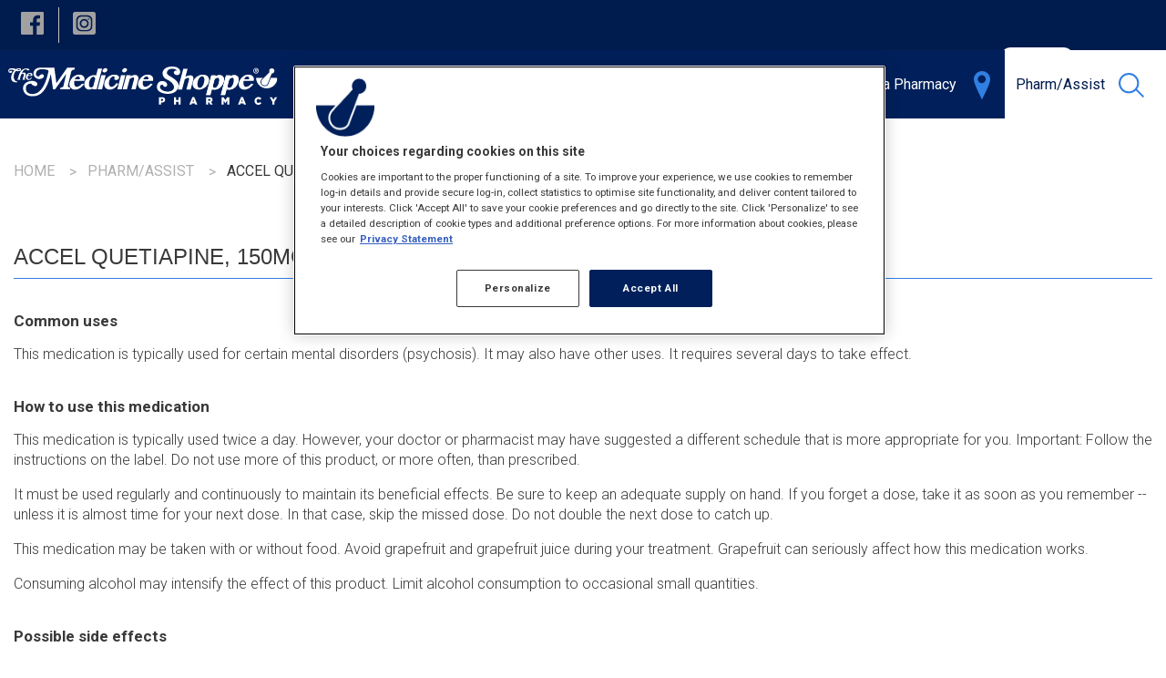

--- FILE ---
content_type: text/html; charset=utf-8
request_url: https://www.medicineshoppe.ca/en/drug-database/02400367/accel-quetiapine
body_size: 11380
content:



<!DOCTYPE html>
<!--[if lte IE 9]>
<html lang="en-CA" class="ie9 no-js">
<![endif]-->
<!--[if gt IE 9]><!-->
<html lang="en-CA" class="no-js" >
<!--<![endif]-->
<head>
<!-- Google Tag Manager -->
<script>(function(w,d,s,l,i){w[l]=w[l]||[];w[l].push({'gtm.start':
new Date().getTime(),event:'gtm.js'});var f=d.getElementsByTagName(s)[0],
j=d.createElement(s),dl=l!='dataLayer'?'&l='+l:'';j.async=true;j.src=
'https://www.googletagmanager.com/gtm.js?id='+i+dl;f.parentNode.insertBefore(j,f);
})(window,document,'script','dataLayer','GTM-56GC2M4');</script>
<!-- End Google Tag Manager -->
<meta name="p:domain_verify" content="6133415ebb48fc062b581ec8c497b807"/>

<meta name="google-site-verification" content="F2ul3TN4mz_KgvobveSOdU5xNrFf8CIxFUGRWNU_LF4" />
<meta name="google-site-verification" content="0AYYtXM4qBlwHufwgA_-08Zj-DatnmtTMh1Og0rENDw" />
<meta name="google-site-verification" content="uyuPWBX0pC6YuT77T1e3llGM1vvI86mioH2dtDGaFig" />
    <meta charset="utf-8">
    <meta http-equiv="x-ua-compatible" content="ie=edge">
    <meta http-equiv="cleartype" content="on">
    <meta http-equiv="content-language" content="en-CA" />
    <meta name="viewport" content="width=device-width, initial-scale=1.0">

    

<title>Accel Quetiapine - Medicine Shoppe</title>



    <link rel="alternate" href="https://www.medicineshoppe.ca/en/drug-database/02400367/accel-quetiapine" hreflang="en-CA" />
 
    <link rel="alternate" href="https://www.medicineshoppe.ca/fr/medicaments-a-z/02400367/accel-quetiapine" hreflang="fr-CA" />


    <meta name="og:description" content="The Medicine Shoppe pharmacies offer a wide array of services to the community by independent health professionals.">
    <meta name="og:locale" content="en-CA">
    <meta name="og:locale:alternate" content="fr-CA">
    <meta name="og:site_name" content="Medicine Shoppe">
    <meta name="twitter:site" content="Medicine Shoppe">
    <meta name="og:title" content="Accel Quetiapine - Medicine Shoppe">

<meta name="og:type" content="website">

    <meta name="og:url" content="https://www.medicineshoppe.ca/en/drug-database/02400367/accel-quetiapine">



        <meta name="og:image" content="https://www.medicineshoppe.ca/-/media/mckesson/common/og-image/111150821_logo_medshoppe_1200x1200.jpg">

    <link rel="canonical" href="https://www.medicineshoppe.ca/en/drug-database/02400367/accel-quetiapine" />


    <link rel="stylesheet" href="/build/medicineshoppe/styles/main.css?v=639041715538287079">

    <link rel="shortcut icon" href="/build/medicineshoppe/icons/medicineshoppe/favicon.ico">
    <link rel="apple-touch-icon" href="/build/medicineshoppe/icons/medicineshoppe/icon-57.png">
    <link rel="apple-touch-icon" href="/build/medicineshoppe/icons/medicineshoppe/icon-72.png" sizes="72x72">
    <link rel="apple-touch-icon" href="/build/medicineshoppe/icons/medicineshoppe/icon-76.png" sizes="76x76">
    <link rel="apple-touch-icon" href="/build/medicineshoppe/icons/medicineshoppe/icon-114.png" sizes="114x114">
    <link rel="apple-touch-icon" href="/build/medicineshoppe/icons/medicineshoppe/icon-120.png" sizes="120x120">
    <link rel="apple-touch-icon" href="/build/medicineshoppe/icons/medicineshoppe/icon-144.png" sizes="144x144">
    <link rel="apple-touch-icon" href="/build/medicineshoppe/icons/medicineshoppe/icon-152.png" sizes="152x152">
    <link rel="apple-touch-icon" href="/build/medicineshoppe/icons/medicineshoppe/icon-167.png" sizes="167x167">
    <link rel="apple-touch-icon" href="/build/medicineshoppe/icons/medicineshoppe/icon-180.png" sizes="180x180">
    <link rel="icon" href="/build/medicineshoppe/icons/medicineshoppe/icon-64.png" sizes="64x64">
    <link rel="icon" href="/build/medicineshoppe/icons/medicineshoppe/icon-96.png" sizes="96x96">
    <link rel="icon" href="/build/medicineshoppe/icons/medicineshoppe/icon-192.png" sizes="192x192">
    <link rel="icon" href="/build/medicineshoppe/icons/medicineshoppe/icon-195.png" sizes="195x195">
    <link rel="icon" href="/build/medicineshoppe/icons/medicineshoppe/icon-228.png" sizes="228x228">
    <link rel="image_src" href="/build/medicineshoppe/icons/medicineshoppe/icon-512.png">
    <meta name="application-name" content="Medicine Shoppe">
    <meta name="msapplication-TileColor" content="#006450">
    <meta name="msapplication-square70x70logo" content="/build/medicineshoppe/icons/medicineshoppe/tile-small.png">
    <meta name="msapplication-square150x150logo" content="/build/medicineshoppe/icons/medicineshoppe/tile-medium.png">
    <meta name="msapplication-wide310x150logo" content="/build/medicineshoppe/icons/medicineshoppe/tile-wide.png">
    <meta name="msapplication-square310x310logo" content="/build/medicineshoppe/icons/medicineshoppe/tile-large.png">

    <!--Cookie consent script-->
<!-- OneTrust Cookies Consent Notice start for http://medicineshoppe.ca  -->
<script src="https://cdn.cookielaw.org/scripttemplates/otSDKStub.js"  type="text/javascript" charset="UTF-8" data-domain-script="01ec8fbc-bcb0-4de9-bfca-20e52a6d0f5c" ></script>
<script type="text/javascript">
function OptanonWrapper() { }
</script>
<!-- OneTrust Cookies Consent Notice end for http://medicineshoppe.ca  -->
    
    
    


    <script src="//ajax.googleapis.com/ajax/libs/jquery/2.1.0/jquery.min.js"></script>
    <link rel="stylesheet" href="https://cdn.plyr.io/3.7.8/plyr.css" />
    <script src="https://cdn.plyr.io/3.7.8/plyr.js"></script>
</head>
<body class="medicineshoppe rxarticle">
    <a href="#main-content" class="screen-reader-only skipToContent focusable">Skip to main content</a>
<!-- Google Tag Manager (noscript) -->
<noscript><iframe src="https://www.googletagmanager.com/ns.html?id=GTM-56GC2M4"
height="0" width="0" style="display:none;visibility:hidden"></iframe></noscript>
<!-- End Google Tag Manager (noscript) -->
    

    


<header class="header" data-component="header">
    <div class="top-bar quick-menu-bar">
    <div class="top-bar-left">
        
<div class="share">
    <div class="social-icons">
            <a role="button" aria-expanded="false" aria-label="Share to Facebook" href="https://www.facebook.com/medicineshoppecanada/" target="_blank"><span class="facebook"></span></a>

            <a role="button" aria-expanded="false" aria-label="Share to Instagram" href="https://www.instagram.com/themedicineshoppecanada/" target="_blank"><span class="instagram"></span></a>



            </div>
</div>
    </div>
	<div class="top-bar-right">
		<nav class="quick-menu">
			<ul class="menu">
                
    <li>

        <a href="/en/personal-pharmacist" class="  ">
            Personal Pharmacist
        </a>
    </li>
    <li>

        <a href="/en/prescription-transfer" class="  ">
            Prescription Transfer
        </a>
    </li>
    <li>

        <a href="/en/who-we-are/who-we-are-daec8" class="  ">
            Who We Are
        </a>
    </li>
    <li>

        <a href="/en/franchise-opportunities" class="  ">
            Franchise Opportunities
        </a>
    </li>
    <li>

        <a href="/en/careers-c950d" class="  ">
            Careers
        </a>
    </li>
    <li>

        <a href="/en/newsletter-subscription" class="  ">
            Newsletter Subscription
        </a>
    </li>
    <li>

        <a href="/en/contact-us" class="  ">
            Contact Us
        </a>
    </li>
    <li>

        <a href="https://app.medicineshoppe.ca/" target="_blank" class="menu-refills  quick-menu-button">
            Refills
        </a>
    </li>
<li>
        <a href="/fr/medicaments-a-z/02400367/accel-quetiapine">Français</a>
</li>


			</ul>
		</nav>
	</div>
</div>

    <div class="main-menu-wrapper">
    <div class="top-bar main-menu-bar" data-sticky data-component="main-menu-bar">
        <div style="display: flow-root;">
            <div class="top-bar-title">
                <a class="logo" href="/"><img src="/build/medicineshoppe/images/medicineshoppe/logo-en.svg" alt="Medicine Shoppe" /></a>
                <span data-responsive-toggle="responsive-menu" data-hide-for="large">
                    <button class="menu-icon" type="button" data-toggle>
                        <span class="bar"></span>
                        <span class="bar"></span>
                        <span class="bar"></span>
                    </button>
                </span>
            </div>
            <div id="responsive-menu" class="top-bar-right">
                <nav class="main-menu">
                    <ul class="vertical large-horizontal menu" data-responsive-menu="accordion large-dropdown" data-click-open="true">
                            <li data-equalizer="container" class="">
                                <a class=" disabled-link" href="/en/my-health">
                                        <span class="icon">My Health</span>
                                                                    </a>
                                    <ul data-equalizer="icon" data-equalize-on="medium">
                                            <li class=" item second-level">
                                                <a class="header " data-equalizer-watch="container" href="/en/my-health/seasonal">
                                                        <div class="section-icon show-for-large" data-equalizer-watch="icon"><img src="/-/media/mckesson/services-section/branded-icons/msc/msc-svg/thermometre_100x100_blanc.svg" alt="" /></div>
                                                    Seasonal                                                </a>
                                                    <div class="third-level">
                                                        <ul>
                                                                <li class=" item">
                                                                    <a href="/en/my-health/seasonal/cold-and-flu">
                                                                        Cold and Flu
                                                                    </a>
                                                                </li>
                                                                <li class=" item">
                                                                    <a href="/en/my-health/seasonal/seasonal-allergies">
                                                                        Seasonal Allergies
                                                                    </a>
                                                                </li>
                                                                <li class=" item">
                                                                    <a href="/en/my-health/seasonal/sun-care">
                                                                        Sun Care
                                                                    </a>
                                                                </li>
                                                                <li class=" item">
                                                                    <a href="/en/my-health/seasonal/travel-health">
                                                                        Travel Health
                                                                    </a>
                                                                </li>
                                                        </ul>
                                                    </div>
                                            </li>
                                            <li class=" item second-level">
                                                <a class="header " data-equalizer-watch="container" href="/en/my-health/chronic-conditions">
                                                        <div class="section-icon show-for-large" data-equalizer-watch="icon"><img src="/-/media/mckesson/services-section/branded-icons/msc/msc-svg/notepad_100x100_blanc.svg" alt="" /></div>
                                                    Chronic Conditions                                                </a>
                                                    <div class="third-level">
                                                        <ul>
                                                                <li class=" item">
                                                                    <a href="/en/my-health/chronic-conditions/diabetes">
                                                                        Diabetes
                                                                    </a>
                                                                </li>
                                                                <li class=" item">
                                                                    <a href="/en/my-health/chronic-conditions/digestive-health">
                                                                        Digestive Health
                                                                    </a>
                                                                </li>
                                                                <li class=" item">
                                                                    <a href="/en/my-health/chronic-conditions/heart-health">
                                                                        Heart Health
                                                                    </a>
                                                                </li>
                                                                <li class=" item">
                                                                    <a href="/en/my-health/chronic-conditions/respiratory-health">
                                                                        Respiratory Health
                                                                    </a>
                                                                </li>
                                                                <li class=" item">
                                                                    <a href="/en/my-health/chronic-conditions/pain-management">
                                                                        Pain Management
                                                                    </a>
                                                                </li>
                                                        </ul>
                                                    </div>
                                            </li>
                                            <li class=" item second-level">
                                                <a class="header " data-equalizer-watch="container" href="/en/my-health/wellness">
                                                        <div class="section-icon show-for-large" data-equalizer-watch="icon"><img src="/-/media/mckesson/services-section/svg-icons/ws_icons_svg_wellness.svg" alt="Wellness Consultation Services Icon" /></div>
                                                    Wellness                                                </a>
                                                    <div class="third-level">
                                                        <ul>
                                                                <li class=" item">
                                                                    <a href="/en/my-health/wellness/comfort-and-safety">
                                                                        Comfort & Safety
                                                                    </a>
                                                                </li>
                                                                <li class=" item">
                                                                    <a href="/en/my-health/wellness/food-and-medication">
                                                                        Food & Medication
                                                                    </a>
                                                                </li>
                                                                <li class=" item">
                                                                    <a href="/en/my-health/wellness/mental-health">
                                                                        Mental Health
                                                                    </a>
                                                                </li>
                                                                <li class=" item">
                                                                    <a href="/en/my-health/wellness/skin-health">
                                                                        Skin Health
                                                                    </a>
                                                                </li>
                                                                <li class=" item">
                                                                    <a href="/en/my-health/wellness/smoking-cessation">
                                                                        Smoking Cessation
                                                                    </a>
                                                                </li>
                                                                <li class=" item">
                                                                    <a href="/en/my-health/wellness/vitamins-and-natural-products">
                                                                        Vitamins and Natural Products
                                                                    </a>
                                                                </li>
                                                                <li class=" item">
                                                                    <a href="/en/my-health/wellness/cannabis">
                                                                        Cannabis
                                                                    </a>
                                                                </li>
                                                        </ul>
                                                    </div>
                                            </li>
                                            <li class=" item second-level">
                                                <a class="header " data-equalizer-watch="container" href="/en/my-health/general-health">
                                                        <div class="section-icon show-for-large" data-equalizer-watch="icon"><img src="/-/media/mckesson/services-section/branded-icons/msc/msc-svg/stethoscope_100x100_blanc.svg" alt="" /></div>
                                                    General Health                                                </a>
                                                    <div class="third-level">
                                                        <ul>
                                                                <li class=" item">
                                                                    <a href="/en/my-health/general-health/body-health">
                                                                        Body Health
                                                                    </a>
                                                                </li>
                                                                <li class=" item">
                                                                    <a href="/en/my-health/general-health/family-health">
                                                                        Family Health
                                                                    </a>
                                                                </li>
                                                                <li class=" item">
                                                                    <a href="/en/my-health/general-health/mens-health">
                                                                        Men's Health
                                                                    </a>
                                                                </li>
                                                                <li class=" item">
                                                                    <a href="/en/my-health/general-health/womens-health">
                                                                        Women's Health
                                                                    </a>
                                                                </li>
                                                        </ul>
                                                    </div>
                                            </li>
                                                                            </ul>
                            </li>
                            <li data-equalizer="container" class="">
                                <a class=" " href="/en/services">
                                        <span class="icon">Pharmacy Services</span>
                                                                    </a>
                                    <ul data-equalizer="icon" data-equalize-on="medium">
                                            <li class=" item second-level">
                                                <a class="header " data-equalizer-watch="container" href="/en/services/prescriptions">
                                                        <div class="section-icon show-for-large" data-equalizer-watch="icon"><img src="/-/media/mckesson/services-section/new-svg-icons/ws_icons_svg_prescriptions.png" alt="Medication Prescription Icon" /></div>
                                                    Prescriptions                                                </a>
                                                    <div class="third-level">
                                                        <ul>
                                                                <li class=" item">
                                                                    <a href="/en/services/prescriptions/common-conditions">
                                                                        Common Conditions
                                                                    </a>
                                                                </li>
                                                                <li class=" item">
                                                                    <a href="/en/services/prescriptions/chronic-conditions">
                                                                        Long-Term Conditions
                                                                    </a>
                                                                </li>
                                                                <li class=" item">
                                                                    <a href="/en/services/prescriptions/medication-safety">
                                                                        Medication Safety
                                                                    </a>
                                                                </li>
                                                                <li class=" item">
                                                                    <a href="/en/services/prescriptions/renewals">
                                                                        Prescription Renewal
                                                                    </a>
                                                                </li>
                                                        </ul>
                                                    </div>
                                            </li>
                                            <li class=" item second-level">
                                                <a class="header " data-equalizer-watch="container" href="/en/services/vaccinations">
                                                        <div class="section-icon show-for-large" data-equalizer-watch="icon"><img src="/-/media/mckesson/services-section/new-svg-icons/ws_icons_svg_vaccines.png" alt="Icon of syringe for vaccine" /></div>
                                                    Vaccinations                                                </a>
                                                    <div class="third-level">
                                                        <ul>
                                                                <li class=" item">
                                                                    <a href="/en/services/vaccinations/flu-shots">
                                                                        Vaccines against respiratory viruses
                                                                    </a>
                                                                </li>
                                                                <li class=" item">
                                                                    <a href="/en/services/vaccinations/travel-vaccines">
                                                                        Travel Vaccines
                                                                    </a>
                                                                </li>
                                                                <li class=" item">
                                                                    <a href="/en/services/vaccinations/vaccines-against-common-diseases">
                                                                        Other Vaccines
                                                                    </a>
                                                                </li>
                                                        </ul>
                                                    </div>
                                            </li>
                                            <li class=" item second-level">
                                                <a class="header " data-equalizer-watch="container" href="/en/services/assessments-and-monitoring">
                                                        <div class="section-icon show-for-large" data-equalizer-watch="icon"><img src="/-/media/mckesson/services-section/new-svg-icons/ws_icons_svg_monitoring.png" alt="Monitoring white icon" /></div>
                                                    Assessments & Monitoring                                                </a>
                                                    <div class="third-level">
                                                        <ul>
                                                                <li class=" item">
                                                                    <a href="/en/services/assessments-and-monitoring/diabetes">
                                                                        Diabetes
                                                                    </a>
                                                                </li>
                                                                <li class=" item">
                                                                    <a href="/en/services/assessments-and-monitoring/cardiovascular-health">
                                                                        Heart
                                                                    </a>
                                                                </li>
                                                                <li class=" item">
                                                                    <a href="/en/services/assessments-and-monitoring/respiratory-health">
                                                                        Respiratory
                                                                    </a>
                                                                </li>
                                                        </ul>
                                                    </div>
                                            </li>
                                            <li class=" item second-level">
                                                <a class="header " data-equalizer-watch="container" href="/en/services/medication-customization">
                                                        <div class="section-icon show-for-large" data-equalizer-watch="icon"><img src="/-/media/mckesson/services-section/new-svg-icons/ws_icons_svg_medication-customization.png" alt="Icon of medication and pills" /></div>
                                                    Medication Customization                                                </a>
                                                    <div class="third-level">
                                                        <ul>
                                                                <li class=" item">
                                                                    <a href="/en/services/medication-customization/therapy-adjustment">
                                                                        Therapy Adjustment
                                                                    </a>
                                                                </li>
                                                                <li class=" item">
                                                                    <a href="/en/services/medication-customization/personalized-medication">
                                                                        Personalized Medication
                                                                    </a>
                                                                </li>
                                                                <li class=" item">
                                                                    <a href="/en/services/medication-customization/personalized-packaging">
                                                                        Personalized Packaging
                                                                    </a>
                                                                </li>
                                                        </ul>
                                                    </div>
                                            </li>
                                            <li class=" item second-level">
                                                <a class="header " data-equalizer-watch="container" href="/en/services/wellness-consultation">
                                                        <div class="section-icon show-for-large" data-equalizer-watch="icon"><img src="/-/media/mckesson/services-section/new-svg-icons/ws_icons_svg_wellness.png" alt="Wellness icon" /></div>
                                                    Wellness                                                </a>
                                                    <div class="third-level">
                                                        <ul>
                                                                <li class=" item">
                                                                    <a href="/en/services/wellness-consultation/pharmacy-clinic">
                                                                        Pharmacy Clinic
                                                                    </a>
                                                                </li>
                                                                <li class=" item">
                                                                    <a href="/en/services/wellness-consultation/travel-health">
                                                                        Travel
                                                                    </a>
                                                                </li>
                                                                <li class=" item">
                                                                    <a href="/en/services/wellness-consultation/pregnancy-and-maternity">
                                                                        Maternity & Pregnancy
                                                                    </a>
                                                                </li>
                                                                <li class=" item">
                                                                    <a href="/en/services/wellness-consultation/smoking-cessation">
                                                                        Smoking Cessation
                                                                    </a>
                                                                </li>
                                                                <li class=" item">
                                                                    <a href="/en/caregiver-support">
                                                                        Caregiver Support
                                                                    </a>
                                                                </li>
                                                        </ul>
                                                    </div>
                                            </li>
                                                                                    <li class="see-all"><a href="/en/services">See All ></a></li>
                                    </ul>
                            </li>
                            <li data-equalizer="container" class="">
                                <a class=" " href="">
                                        <span class="icon">Products and Resources</span>
                                                                    </a>
                                    <ul data-equalizer="icon" data-equalize-on="medium">
                                            <li class=" item ">
                                                <a class="header " data-equalizer-watch="container" href="/en/the-medicine-shoppe-canada-mobile-app">
                                                    Mobile app                                                </a>
                                            </li>
                                            <li class=" item ">
                                                <a class="header " data-equalizer-watch="container" href="/en/ohip-faq">
                                                    OHIP+                                                </a>
                                            </li>
                                            <li class=" item ">
                                                <a class="header " data-equalizer-watch="container" href="/en/telemedicine-services">
                                                    Telemedicine Services                                                </a>
                                            </li>
                                            <li class=" item ">
                                                <a class="header " data-equalizer-watch="container" href="/en/optionplus">
                                                    Option+™ - Private Label                                                </a>
                                            </li>
                                            <li class=" item ">
                                                <a class="header " data-equalizer-watch="container" href="/en/our-trusted-brands">
                                                    Our Trusted Brands                                                </a>
                                            </li>
                                                                            </ul>
                            </li>
                            <li data-equalizer="container" class="menu-find-a-pharmacy">
                                <a class=" " href="/en/find-a-store">
                                        <span class="icon">Find a Pharmacy</span>
                                                                            <span class="link-icon"><img src="/-/media/mckesson/icones/ws_menuicon_location_msc.png" alt="Find a pharmacy icon" /></span>
                                </a>
                            </li>
                            <li data-equalizer="container" class="">
                                <a class="active " href="/en/article/search-articles">
                                        <span class="icon">Pharm/Assist</span>
                                                                    </a>
                                    <ul data-equalizer="icon" data-equalize-on="medium">
                                            <li class="inline icon-search item ">
                                                <a class="header " data-equalizer-watch="container" href="/en/article/search-articles">
                                                    Search                                                </a>
                                            </li>
                                            <li class=" item ">
                                                <a class="header " data-equalizer-watch="container" href="/en/article/directions-for-use">
                                                    Directions for use                                                </a>
                                            </li>
                                            <li class=" item ">
                                                <a class="header " data-equalizer-watch="container" href="/en/article/disease">
                                                    Disease                                                </a>
                                            </li>
                                            <li class=" item ">
                                                <a class="header " data-equalizer-watch="container" href="/en/article/forms">
                                                    Forms                                                </a>
                                            </li>
                                            <li class=" item ">
                                                <a class="header " data-equalizer-watch="container" href="/en/article/health">
                                                    Health                                                </a>
                                            </li>
                                            <li class=" item ">
                                                <a class="header " data-equalizer-watch="container" href="/en/article/laboratory-tests">
                                                    Laboratory tests                                                </a>
                                            </li>
                                            <li class=" item ">
                                                <a class="header " data-equalizer-watch="container" href="/en/article/natural-health-products">
                                                    Natural health products                                                </a>
                                            </li>
                                            <li class=" item ">
                                                <a class="header " data-equalizer-watch="container" href="/en/article/nutrition">
                                                    Nutrition                                                </a>
                                            </li>
                                            <li class=" item ">
                                                <a class="header " data-equalizer-watch="container" href="/en/article/recreational-drugs">
                                                    Recreational Drugs                                                </a>
                                            </li>
                                            <li class="inline icon-drug item ">
                                                <a class="header " data-equalizer-watch="container" href="/en/article/drug-database">
                                                    Drug Database                                                </a>
                                            </li>
                                                                                    <li class="see-all"><a href="/en/article/search-articles">See All ></a></li>
                                    </ul>
                            </li>
                    </ul>

                    <ul class="top-menu-mobile vertical large-horizontal menu hide-for-large" data-responsive-menu="accordion large-dropdown">
                        
    <li>

        <a href="/en/personal-pharmacist" class="  ">
            Personal Pharmacist
        </a>
    </li>
    <li>

        <a href="/en/prescription-transfer" class="  ">
            Prescription Transfer
        </a>
    </li>
    <li>

        <a href="/en/who-we-are/who-we-are-daec8" class="  ">
            Who We Are
        </a>
    </li>
    <li>

        <a href="/en/franchise-opportunities" class="  ">
            Franchise Opportunities
        </a>
    </li>
    <li>

        <a href="/en/careers-c950d" class="  ">
            Careers
        </a>
    </li>
    <li>

        <a href="/en/newsletter-subscription" class="  ">
            Newsletter Subscription
        </a>
    </li>
    <li>

        <a href="/en/contact-us" class="  ">
            Contact Us
        </a>
    </li>
    <li>

        <a href="https://app.medicineshoppe.ca/" target="_blank" class="menu-refills  quick-menu-button">
            Refills
        </a>
    </li>
<li>
        <a href="/fr/medicaments-a-z/02400367/accel-quetiapine">Français</a>
</li>


                    </ul>

                    
<div class="share">
    <div class="social-icons">
            <a role="button" aria-expanded="false" aria-label="Share to Facebook" href="https://www.facebook.com/medicineshoppecanada/" target="_blank"><span class="facebook"></span></a>

            <a role="button" aria-expanded="false" aria-label="Share to Instagram" href="https://www.instagram.com/themedicineshoppecanada/" target="_blank"><span class="instagram"></span></a>



            </div>
</div>

                </nav>
            </div>
        </div>
        
    </div>
</div>
    
</header>

<section id="main-content" class="body">
	    <div class="breadcrumbs-container">
        <div class="row show-for-large breadcrumbs-block">
            <div class="columns">
                <ul class="breadcrumbs" vocab="https://schema.org/" typeof="BreadcrumbList">
                            <li property="itemListElement" typeof="ListItem">
                                    <a property="item" typeof="WebPage" href="/">
                                       <span property="name">Home</span>
                                    </a>
                                <meta property="position" content="1">
                            </li>
                            <li property="itemListElement" typeof="ListItem">
                                    <span property="name">Pharm/Assist</span>
                                <meta property="position" content="2">
                            </li>
                            <li property="itemListElement" typeof="ListItem">
                                    <span property="name" class="last-item">Accel Quetiapine</span>
                                <meta property="position" content="3">
                            </li>

                </ul>
            </div>
        </div>
    </div>




<section class="print-section generic-content-block " style="background-color:">
    <div class="row">
        <div class="columns general-landing-target editable ">


            <h2>ACCEL QUETIAPINE, 150MG, TABLET</h2>

<h3>Common uses</h3>
<p>
This medication is typically used for certain mental disorders (psychosis). It may also have other uses. It requires several days to take effect.
</p>

<h3>How to use this medication</h3>
<p>
This medication is typically used twice a day. However, your doctor or pharmacist may have suggested a different schedule that is more appropriate for you. Important: Follow the instructions on the label. Do not use more of this product, or more often, than prescribed.
</p>
<p>
It must be used regularly and continuously to maintain its beneficial effects. Be sure to keep an adequate supply on hand. If you forget a dose, take it as soon as you remember -- unless it is almost time for your next dose. In that case, skip the missed dose. Do not double the next dose to catch up.
</p>
<p>
This medication may be taken with or without food. Avoid grapefruit and grapefruit juice during your treatment. Grapefruit can seriously affect how this medication works.
</p>
<p>
Consuming alcohol may intensify the effect of this product. Limit alcohol consumption to occasional small quantities.
</p>

<h3>Possible side effects</h3>
<p>
In addition to its desired action, this medication may cause some side effects, notably:
<ul>
<li>it may cause headaches;</li>
<li>it may cause weight gain, mostly with prolonged use;</li>
<li>it may cause dryness of the mouth;</li>
<li>it may cause constipation -- to prevent this, drink plenty of water or juice, and eat more dietary fibre;</li>
<li>it may cause drowsiness or dizziness -- use caution if driving.</li>
</ul>
Each person may react differently to a treatment. If you think this medication may be causing side effects (including those described here, or others), talk to your doctor or pharmacist. He or she can help you to determine whether or not the medication is the source of the problem.
</p>

<h3>Storage information</h3>
<p>
As with most medications, this product should be stored at room temperature. Store it in a secure location where it will not be exposed to excessive heat, moisture or direct sunlight. Keep it out of reach of young children. Make sure that any leftover portion is disposed of safely.
</p>

<h3>Additional information</h3>
<p>
A treatment with this medication requires regular monitoring by a doctor. Be sure to see your doctor for all regularly scheduled appointments.
</p>
<p>
This medication may interact with other medications or supplements, sometimes significantly. Many interactions, however, may be dealt with by a dosage adjustment or a change in medication schedule. Check with your pharmacist before using this medication in combination with any other medications (including non-prescription products), vitamins or natural products.
</p>

<h3>General information</h3>
<p>
It is important to tell the health professionals you consult:
<ul>
<li> if you have a history of any other medical condition, whether you smoke and for women, if you are or want to become pregnant or breastfeeding;</li>
<li> if you have allergies to any medications or any other allergies (e.g. to food, latex, etc.);</li>
<li> all medications you are taking, prescription and non-prescription, including vitamins and natural products and supplements.</li>
</ul>
</p>

<h3></h3>
<p>
<div id='legalNotice'><p style='border: 1px solid #000000; padding: 5px'>This document contains useful information for those taking this medication. It is not intended, in any way, to replace the advice of a trained health professional. For more information, consult the manufacturer's literature, where you will find additional information about uncommon side effects as well as contraindications associated with this product.</p>
</div>
        </div>
    </div>
</section>


    <div class="row">
        <div class="columns editable">
            <p class="legal-text">&copy; Copyright Vigilance Santé<br/><br/>
The patient information leaflets are provided by Vigilance Santé Inc. This content is for information purposes only and does not in any manner whatsoever replace the opinion or advice of your health care professional. Always consult a health care professional before making a decision about your medication or treatment.</p>
        </div>
    </div>


<section class="share-content"> 
    <div class="row collapse">
        <div class="columns share-wrapper">
            <div class="row">
                <div class="large-9 columns">
                    <div class="share">
                        <div class="title">Share This Article</div>
                        <div class="social-icons">
                            <a role="button" aria-label="Share to Facebook" class="share_button button_facebook" data-sharer="facebook"  id="button_facebook"><span class="facebook"></span></a>
                            <a role="button" aria-label="Share to Twitter" class="share_button button_twitter" data-sharer="twitter"  id="button_twitter"><span class="twitter"></span></a>
                            <a role="button" aria-label="Send by email" class="share_button button_email" data-sharer="email" id="button_email"><span class="email"></span></a>
                        </div>
                    </div>
                </div>
                <div class="large-3 columns">
                    <div class="print">
                        <div class="title">Print</div>
                        <div class="social-icons">
                            <a role="button" aria-label="Imprimer l&#39;article" class="button_print" onclick="printPage();"><span class="print"></span></a>
                        </div>
                    </div>
                </div>
            </div>
        </div>
    </div> 
</section>

<script>


    // Get all elements share
    var anchors = document.getElementsByClassName("share_button");

    // Loop through each anchor and set the date-url attribute to the current pathname
    for (var i = 0; i < anchors.length; i++) {
        anchors[i].setAttribute('data-url', window.location.href);
    }

    function printPage() {
        window.print();
    }

	document.getElementById("button_facebook").addEventListener("click",
		function () {
                window.dataLayer = window.dataLayer || [];
                window.dataLayer.push({
                      'event': 'userAction',
                      'interaction': {
                        'category': 'Article',
                        'action': 'Share - Facebook',
                        'label':  window.location.pathname
                       }
                });
		});

    document.getElementById("button_twitter").addEventListener("click",
		function () {
                window.dataLayer = window.dataLayer || [];
                window.dataLayer.push({
                      'event': 'userAction',
                      'interaction': {
                        'category': 'Article',
                        'action': 'Share - Twitter',
                        'label':  window.location.pathname
                       }
                });
		});

     document.getElementById("button_email").addEventListener("click",
		function () {
                window.dataLayer = window.dataLayer || [];
                window.dataLayer.push({
                      'event': 'userAction',
                      'interaction': {
                        'category': 'Article',
                        'action': 'Share - Email',
                        'label':  window.location.pathname
                       }
                });
		});

</script>


<section class="widget find-pharmacy" style="background-image: url(/-/media/mckesson/medicineshoppe/pharmacies/medicine-shoppe-store.jpg)">
    <div class="row">
        <div class="medium-9 large-7 medium-centered columns">
            <div class="block block-centered" data-equalizer data-equalize-on="medium">
                <div class="medium-4 columns" data-equalizer-watch>
                    <span class="icon icon-pin"></span>
                </div>
                <div class="medium-8 columns content-wrapper" data-equalizer-watch>
                    <div class="content">
                        <h2>Find a Pharmacy</h2>
                    </div>
<form action="/api/sitecore/Pharmacy/SearchPharmacy" class="search" method="post"><input name="__RequestVerificationToken" type="hidden" value="j1AxtdyRMLf6XAadzOrRN3-fbtK6wfgTMtrk_nim-CQD9CvaJOKP1NBHWxFmVpJ0PB1uZHOfBWvJRXNHaiyty25aApIFd4Bg2v9owdoSWEg1" />                        <div class="search-input">
                            <input data-component="pharmacy-search" id="location" name="location" placeholder="City, Province or Postal Code" type="text" value="" />
                            <button aria-label="Search" class="search-button" type="submit"></button>
                        </div>
</form>                </div>
            </div>

        </div>
    </div>
    <script src="//maps.googleapis.com/maps/api/js?key=AIzaSyCCCsrpYOJAZzNIPRiQXUcjoYplW456Tks&amp;language=en&amp;libraries=places&amp;region=CA&amp;callback=Function.prototype"></script>
</section>


<style>
    #site-newsletter-modal-popup .container.container-background-color {
        color: #ffffff;
        background-color: #3080e3;
    }

    #site-newsletter-modal-popup .container.container-background-color .close-button line {
        stroke: #ffffff;
    }

    @media (max-width: 999px) {
        #site-newsletter-modal-popup .container.container-background-color {
            color: #ffffff;
            background-color: #3080e3;
        }
        #site-newsletter-modal-popup .container.container-background-color .close-button line {
            stroke: #ffffff;
        }
    }
</style>



<section id="site-newsletter-modal-popup"
         class="site-newsletter-modal-popup"
         data-open="false"
         data-desktop-seconds="15"
         data-mobile-seconds="15"
         data-expiry-days="30">
<form action="/" id="frmModalPopup" method="post" name="frmModalPopup"><input id="scController" name="scController" type="hidden" value="Communication" /><input id="scAction" name="scAction" type="hidden" value="ContactSubscription" /><input name="__RequestVerificationToken" type="hidden" value="ZTZ0P5VBddNLiVdohVakMo-91LMmn2pMPd9DjyZPNvzCa7Zy8HTXhCn6LGsMHXz-6DqT9c9mmB4WYwGY3xQBNcVCz2u3SOuZ-YKtFeZgs3E1" />        <div class="container container-background-color">
            <div class="section-left">
                <div class="section-left__title">NEWSLETTER SIGN UP</div>
                <div class="section-left__subtitle">Register now for our monthly newsletter and Get a FREE Caregiver Support Guide to help you navigate the care experience.</div>
                <div class="section-left__description"><p>Don&rsquo;t miss out on important updates, contests, and special promotions! Register now for our monthly newsletter and stay connected with us.</p>
<p>&nbsp;</p>
<style>
    .content .button {
    padding: 10px 20px;
    border-radius: 10px;
    border: 2px solid transparent;
    color: #00205b;
    font-family: "Roboto", Arial, sans-serif;
    font-size: 0.875rem;
    font-weight: 700;
    text-decoration: none !important; }
    #msc-button {
    background-color: #00205b;
    }
    .content .button:hover, .content .button:active, .content .button:focus {
    border: 2px solid transparent;
    background-color: #FFFFFF;
    color: #00205b; !important;
    }
    @media screen and (min-width: 40.0625em) {
    .content .button {
    padding: 16px 40px;
    font-size: 1.0625rem; !important; }
    }
</style>
<p><a href="https://www.medicineshoppe.ca/en/email-subscription-ebook?campaign=lead-magnet" class="button" id="msc-button"><span style="color: #ffffff;">Subscribe</span></a></p></div>
                <input id="campaign" name="campaign" type="hidden" value="lead-magnet" />                <input id="source" name="source" type="hidden" value="MSC-website-popupform" />            </div>
            <div class="section-right">
                <div style="background-image: url('/-/media/mckesson/medicineshoppe/lead-magnet/msc25-mnum-003-006-lead-magnet-popup-500x500-fnl.jpg')"></div>
            </div>
            <svg class="close-button" xmlns="http://www.w3.org/2000/svg" width="25.29" height="25.29" viewBox="0 0 25.29 25.29">
                <g id="Group_1" data-name="Group 1" transform="translate(-1399.439 -368.439)">
                    <line id="Line_1" data-name="Line 1" y1="23.168" x2="23.168" transform="translate(1400.5 369.5)" fill="none" stroke="#ffffff" stroke-width="3" />
                    <line id="Line_2" data-name="Line 2" x2="23.168" y2="23.168" transform="translate(1400.5 369.5)" fill="none" stroke="#ffffff" stroke-width="3" />
                </g>
            </svg>
        </div>
</form></section>

</section>

<footer class="footer">
    

<div class="footer-top medium-up-2 large-up-4">
        <div class="columns">
            <h5><a href="/en/services">Pharmacy Services</a></h5>
            <ul role="list">
                    <li role="listitem"><a href="/en/services/prescriptions">Prescriptions</a></li>
                    <li role="listitem"><a href="/en/services/vaccinations">Vaccinations</a></li>
                    <li role="listitem"><a href="/en/services/assessments-and-monitoring">Assessments & Monitoring</a></li>
                    <li role="listitem"><a href="/en/services/medication-customization">Medication Customization</a></li>
                    <li role="listitem"><a href="/en/services/wellness-consultation">Wellness</a></li>
            </ul>
        </div>
        <div class="columns">
            <h5><a href="">Products and Resources</a></h5>
            <ul role="list">
                    <li role="listitem"><a href="/en/the-medicine-shoppe-canada-mobile-app">Mobile app</a></li>
                    <li role="listitem"><a href="/en/ohip-faq">OHIP+</a></li>
                    <li role="listitem"><a href="/en/telemedicine-services">Telemedicine Services</a></li>
                    <li role="listitem"><a href="/en/optionplus">Option+™ - Private Label</a></li>
                    <li role="listitem"><a href="/en/our-trusted-brands">Our Trusted Brands</a></li>
            </ul>
        </div>
        <div class="columns">
            <h5><a href="/en/article/search-articles">Pharm/Assist</a></h5>
            <ul role="list">
                    <li role="listitem"><a href="/en/article/search-articles">Search</a></li>
                    <li role="listitem"><a href="/en/article/directions-for-use">Directions for use</a></li>
                    <li role="listitem"><a href="/en/article/disease">Disease</a></li>
                    <li role="listitem"><a href="/en/article/forms">Forms</a></li>
                    <li role="listitem"><a href="/en/article/health">Health</a></li>
                    <li role="listitem"><a href="/en/article/laboratory-tests">Laboratory tests</a></li>
                    <li role="listitem"><a href="/en/article/natural-health-products">Natural health products</a></li>
                    <li role="listitem"><a href="/en/article/nutrition">Nutrition</a></li>
                    <li role="listitem"><a href="/en/article/recreational-drugs">Recreational Drugs</a></li>
                    <li role="listitem"><a href="/en/article/drug-database">Drug Database</a></li>
            </ul>
        </div>
    <div class="columns">
        <h5> Medicine Shoppe</h5>
        <ul role="list">
                <li role="listitem"><a href="/en/personal-pharmacist">Personal Pharmacist</a></li>
                <li role="listitem"><a href="/en/prescription-transfer">Prescription Transfer</a></li>
                <li role="listitem"><a href="/en/who-we-are/who-we-are-daec8">Who We Are</a></li>
                <li role="listitem"><a href="/en/franchise-opportunities">Franchise Opportunities</a></li>
                <li role="listitem"><a href="/en/careers-c950d">Careers</a></li>
                <li role="listitem"><a href="/en/newsletter-subscription">Newsletter Subscription</a></li>
                <li role="listitem"><a href="/en/contact-us">Contact Us</a></li>
                <li role="listitem"><a href="https://app.medicineshoppe.ca/">Refills</a></li>
        </ul>
    </div>

    <div class="last-col columns">
            <h5>Follow Us</h5>

<div class="share">
    <div class="social-icons">
            <a role="button" aria-expanded="false" aria-label="Share to Facebook" href="https://www.facebook.com/medicineshoppecanada/" target="_blank"><span class="facebook"></span></a>

            <a role="button" aria-expanded="false" aria-label="Share to Instagram" href="https://www.instagram.com/themedicineshoppecanada/" target="_blank"><span class="instagram"></span></a>



            </div>
</div>                    <h5>Get Our App</h5>

            <a href="https://itunes.apple.com/ca/app/medicine-shoppe-canada/id1096669439" target="_blank"><span class="app-store"></span></a>

            <a href="https://play.google.com/store/apps/details?id=com.medicineshoppe.android&amp;hl=en" target="_blank"><span class="google-play"></span></a>
    </div>
</div>

<div class="footer-middle clearfix">
    <a class="logo-left" href="/">
        <img class="logo-left" src="/build/medicineshoppe/images/medicineshoppe/logo-footer-en.svg" alt="Medicine Shoppe" />
    </a>
    <a class="logo-right" href="https://www.mckesson.ca/en/home" target="_blank">
        <img src="/build/medicineshoppe/images/medicineshoppe/mck-canada-logo.svg" alt="McKesson Canada" />
    </a>
</div>

<div class="footer-bottom clearfix">
    <ul class="footer-link">
            <li><a href="/en/accessibility-dd921">Accessibility</a></li>
            <li><a href="/en/forced-labour-and-child-labour-report">Forced Labour &amp; Child Labour Report</a></li>
            <li><a href="/en/privacy-and-confidentiality-notice">Privacy and Confidentiality</a></li>
            <li><a href="/en/terms-of-use-3b181">Terms of Use</a></li>
            <li><a href="/en/pharmacies-73b9e">Pharmacies</a></li>
            <li><a href="https://portal.mckesson.ca/login" Target="_blank">Owner Zone</a></li>
    </ul>
</div>

</footer>



    <script type="text/javascript">
        var lang = 'en';
		var head = document.getElementsByTagName('head')[0];
        var js = document.createElement("script");
		js.type = "text/javascript";
        if (lang == 'fr')
        {
            js.src = "/sitecore modules/Web/ExperienceForms/scripts/localization/messages_fr.js";
            head.appendChild(js);
        }
    </script>

    <script type="text/javascript">
    window.dataLayer = window.dataLayer || [];
    var findAPharmacyUrl = $(".menu-find-a-pharmacy").find("a").attr('href');
    var urlString = 'https://www.medicineshoppe.ca/en/drug-database/02400367/accel-quetiapine';
    if (urlString.startsWith('/')) {
        urlString = window.location.protocol + "//" + window.location.hostname + urlString;
    }
    var url = new URL(urlString);
    dataLayer.push({
        'event': 'pageview',
        'event_name': 'page_view',
        'page': {
            'language': 'en',
            'brand':  'Medicine Shoppe',
            'page_location': 'https://www.medicineshoppe.ca/en/drug-database/02400367/accel-quetiapine',
            'path_en': url.pathname,
            'environment': 'production',
            'content_group': 'RxArticle'
        }
    });

    $(".menu-find-a-pharmacy").find("a").on("click", function(event) {
            event.preventDefault();
            dataLayer.push({
                    "event": "user_interaction",
                    "event_name": "store_finder",
                    "interaction": {
                        "lead_type": "store_locator",
                        "click_type": "menu - find a pharmacy",
                        "link_url": window.location.protocol + "://" + window.location.hostname + $(this).attr('href'),
                        "link_text": $(this).text().trim()
                    }
            });
        window.location = $(this).attr('href');
    });

    $("a.menu-refills").on("click", function (event) {
        event.preventDefault();
        var linkUrl = $(this).attr('href');
        if (linkUrl.indexOf('http://') === 0 || linkUrl.indexOf('https://') === 0) {
            linkUrl = window.location.protocol + "://" + window.location.hostname + $(this).attr('href')
        }
        dataLayer.push({
            "event": "user_interaction",
            "event_name": "cta_refill",
            "interaction": {
                "lead_type": "refill",
                "click_type": "menu - refills",
                "link_url": linkUrl,
                "link_text": $(this).text().trim()
            }
        });
        window.location = $(this).attr('href');
    });


    $('a[href*="' + findAPharmacyUrl + '"]').each(function (event) {
        var linkUrl = $(this).attr('href');
        if (linkUrl.indexOf('http://') === 0 || linkUrl.indexOf('https://') === 0) {
            linkUrl = window.location.protocol + "://" + window.location.hostname + $(this).attr('href')
        }
        if ($(this).parent(".menu-find-a-pharmacy").length == 0) {
            $(this).on("click", function (event) {
                event.preventDefault();
                dataLayer.push({
                    "event": "user_interaction",
                    "event_name": "store_finder",
                    "interaction": {
                        "lead_type": "store_locator",
                        "click_type": "RxArticle",
                        "link_url": linkUrl,
                        "link_text": $(this).text().trim()
                    }
                });
                window.location = $(this).attr('href');
            })
        }
    });

    $('.widget.find-pharmacy, .geolocalized-pharmacy.simple, .geolocalized-pharmacy').find('.search-button').on("click", function (event) {
        var linkUrl = $(this).attr('href');
        if (linkUrl.indexOf('http://') === 0 || linkUrl.indexOf('https://') === 0) {
            linkUrl = window.location.protocol + "://" + window.location.hostname + $(this).attr('href')
        }
        dataLayer.push({
            "event": "user_interaction",
            "event_name": "store_finder",
            "interaction": {
                "lead_type": "store_locator",
                "click_type": "RxArticle",
                "link_url": linkUrl,
                "link_text": $(this).text().trim()
            }
          });
    });
</script>


    <script src="https://cdn.jsdelivr.net/npm/sharer.js@latest/sharer.min.js"></script>
    <script src="/build/medicineshoppe/scripts/dependencies.js?v=639041087075729314"></script>
    <script src="/build/medicineshoppe/scripts/main.js?v=639041087077179294" defer></script>


    
    


    <!-- Machine Name : TEL0058 -->

<script type="text/javascript" src="/_Incapsula_Resource?SWJIYLWA=719d34d31c8e3a6e6fffd425f7e032f3&ns=1&cb=1079802861" async></script></body>
</html>


--- FILE ---
content_type: image/svg+xml
request_url: https://www.medicineshoppe.ca/-/media/mckesson/services-section/svg-icons/ws_icons_svg_wellness.svg
body_size: 387
content:
<?xml version="1.0" encoding="utf-8"?>
<!-- Generator: Adobe Illustrator 24.0.1, SVG Export Plug-In . SVG Version: 6.00 Build 0)  -->
<svg version="1.1" id="Calque_1" xmlns="http://www.w3.org/2000/svg" xmlns:xlink="http://www.w3.org/1999/xlink" x="0px" y="0px"
	 viewBox="0 0 100 100" style="enable-background:new 0 0 100 100;" xml:space="preserve">
<style type="text/css">
	.st0{fill:none;stroke:#000000;stroke-width:3;stroke-linecap:round;stroke-linejoin:round;stroke-miterlimit:10;}
	.st1{fill:none;stroke:#000000;stroke-width:4;stroke-miterlimit:10;}
	.st2{fill:none;stroke:#000000;stroke-width:3;stroke-miterlimit:10;}
	.st3{fill:none;stroke:#000000;stroke-width:3;stroke-linecap:round;stroke-miterlimit:10;}
	.st4{fill:none;stroke:#FFFFFF;stroke-width:3;stroke-linecap:round;stroke-miterlimit:10;}
	.st5{fill:none;stroke:#000000;stroke-width:3;stroke-linecap:round;stroke-linejoin:round;}
	.st6{fill:none;stroke:#000000;stroke-width:3;stroke-linejoin:round;stroke-miterlimit:10;}
	.st7{fill:none;stroke:#FFFFFF;stroke-width:3;stroke-miterlimit:10;}
	.st8{fill:none;stroke:#FFFFFF;stroke-width:3;stroke-linecap:round;stroke-linejoin:round;stroke-miterlimit:10;}
	.st9{fill:none;stroke:#000000;stroke-miterlimit:10;}
	.st10{stroke:#000000;stroke-miterlimit:10;}
	.st11{stroke:#000000;stroke-width:3;stroke-miterlimit:10;}
	.st12{fill:#FFFFFF;}
	.st13{fill:#FFFFFF;stroke:#000000;stroke-miterlimit:10;}
	.st14{fill:none;stroke:#000000;stroke-width:4;stroke-linecap:round;stroke-miterlimit:10;}
</style>
<g>
	<path class="st8" d="M84.01,28.96c-2.57,2.52-11.72,11.14-16.11,15v0l0,0l0,0v0c-4.26-3.75-13-11.97-15.86-14.76l-1.86-2.1
		c-1.19-1.73-1.89-3.84-1.89-6.1c0-5.95,4.82-10.77,10.77-10.77c3.67,0,6.9,1.84,8.84,4.63c1.94-2.8,5.18-4.63,8.84-4.63
		c5.95,0,10.77,4.82,10.77,10.77c0,2.07-0.59,4.01-1.6,5.65L84.01,28.96z"/>
	<polyline class="st8" points="7.34,66.28 16.83,56.79 40.31,80.27 30.82,89.76 	"/>
	<path class="st8" d="M20.51,60.47L31.45,50.4c0,0,2.12-1.88,10.83-1.88c4.24,0,5.91,4.35,9.31,4.12c3.4-0.24,15.65-1.59,15.65,5.4
		c0,5.06-0.87,5.55-15.03,5.55"/>
	<path class="st8" d="M67.17,59.8l18.43-7.16c0,0,4.58-2.02,6.83,2.47c2.89,5.78-21.52,18.16-21.52,18.16s-4.73,2.43-16.55,2.43
		s-18.61,0-18.61,0"/>
	<line class="st8" x1="14.03" y1="66.71" x2="16.68" y2="64.06"/>
</g>
</svg>
